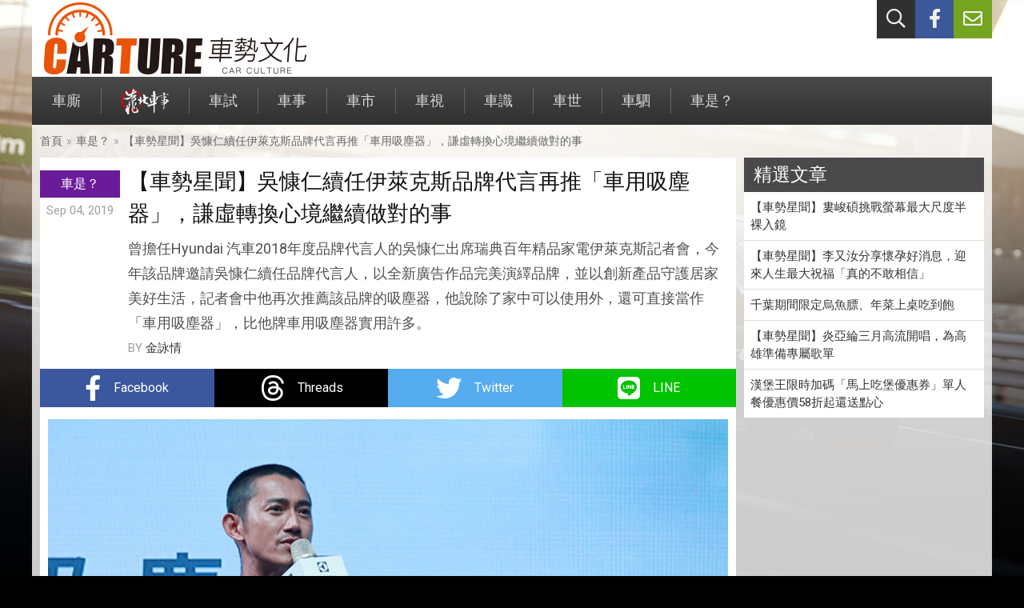

--- FILE ---
content_type: text/html; charset=UTF-8
request_url: https://www.carture.com.tw/others/article/7109-%E3%80%90%E8%BB%8A%E5%8B%A2%E6%98%9F%E8%81%9E%E3%80%91%E5%90%B3%E6%85%B7%E4%BB%81%E7%BA%8C%E4%BB%BB%E4%BC%8A%E8%90%8A%E5%85%8B%E6%96%AF%E5%93%81%E7%89%8C%E4%BB%A3%E8%A8%80%E5%86%8D%E6%8E%A8%E3%80%8C%E8%BB%8A%E7%94%A8%E5%90%B8%E5%A1%B5%E5%99%A8%E3%80%8D%EF%BC%8C%E8%AC%99%E8%99%9B%E8%BD%89%E6%8F%9B%E5%BF%83%E5%A2%83%E7%B9%BC%E7%BA%8C%E5%81%9A%E5%B0%8D%E7%9A%84%E4%BA%8B
body_size: 7525
content:
<!DOCTYPE html>
<html lang="zh-Hant">
<head>
    <meta charset="utf-8">
    <meta http-equiv="X-UA-Compatible" content="IE=edge">
    <meta name="viewport" content="width=device-width, initial-scale=1">
    <meta name="description" content="曾擔任Hyundai 汽車2018年度品牌代言人的吳慷仁出席瑞典百年精品家電伊萊克斯記者會，今年該品牌邀請吳慷仁續任品牌代言人，以全新廣告作品完美演繹品牌，並以創新產品守護居家美好生活，記者會中他再次推薦該品牌的吸塵器，他說除了家中可以使用外，還可直接當作「車用吸塵器」，比他牌車用吸塵器實用許多。">
    <meta property="og:type" content="article">
    <meta property="og:url" content="https://www.carture.com.tw/others/article/7109-%E3%80%90%E8%BB%8A%E5%8B%A2%E6%98%9F%E8%81%9E%E3%80%91%E5%90%B3%E6%85%B7%E4%BB%81%E7%BA%8C%E4%BB%BB%E4%BC%8A%E8%90%8A%E5%85%8B%E6%96%AF%E5%93%81%E7%89%8C%E4%BB%A3%E8%A8%80%E5%86%8D%E6%8E%A8%E3%80%8C%E8%BB%8A%E7%94%A8%E5%90%B8%E5%A1%B5%E5%99%A8%E3%80%8D%EF%BC%8C%E8%AC%99%E8%99%9B%E8%BD%89%E6%8F%9B%E5%BF%83%E5%A2%83%E7%B9%BC%E7%BA%8C%E5%81%9A%E5%B0%8D%E7%9A%84%E4%BA%8B">
    <meta property="og:title" content="【車勢星聞】吳慷仁續任伊萊克斯品牌代言再推「車用吸塵器」，謙虛轉換心境繼續做對的事 - CARTURE 車勢文化">
    <meta property="og:description" content="曾擔任Hyundai 汽車2018年度品牌代言人的吳慷仁出席瑞典百年精品家電伊萊克斯記者會，今年該品牌邀請吳慷仁續任品牌代言人，以全新廣告作品完美演繹品牌，並以創新產品守護居家美好生活，記者會中他再次推薦該品牌的吸塵器，他說除了家中可以使用外，還可直接當作「車用吸塵器」，比他牌車用吸塵器實用許多。">
    <meta property="og:image" content="https://s3-ap-northeast-1.amazonaws.com/tw.com.carture/images/1200/156753669403.jpg">
    <meta property="fb:app_id" content="802765406500002">
    <title>【車勢星聞】吳慷仁續任伊萊克斯品牌代言再推「車用吸塵器」，謙虛轉換心境繼續做對的事 - CARTURE 車勢文化</title>
    <link rel="shortcut icon" href="https://www.carture.com.tw/img/favicon.ico">
    <link rel="stylesheet" href="https://www.carture.com.tw/vendor/fontawesome/css/all.min.css?v0105">
    <link rel="stylesheet" href="https://www.carture.com.tw/videojs/video-js.min.css?v0105">
    <link rel="stylesheet" href="https://www.carture.com.tw/css/theme.min.css?v0105">
    <!-- Google tag (gtag.js) -->
<script async src="https://www.googletagmanager.com/gtag/js?id=G-RVSDPJB0VC"></script>
<script>
  window.dataLayer = window.dataLayer || [];
  function gtag(){dataLayer.push(arguments);}
  gtag('js', new Date());
  
  gtag('config', 'G-RVSDPJB0VC');
</script>        <script src="https://apis.google.com/js/platform.js"></script>
<script>(function(w,d,s,l,i){w[l]=w[l]||[];w[l].push({'gtm.start':
            new Date().getTime(),event:'gtm.js'});var f=d.getElementsByTagName(s)[0],
        j=d.createElement(s),dl=l!='dataLayer'?'&l='+l:'';j.async=true;j.src=
        'https://www.googletagmanager.com/gtm.js?id='+i+dl;f.parentNode.insertBefore(j,f);
    })(window,document,'script','dataLayer','GTM-KMMJC45M');</script>
<noscript><iframe src="https://www.googletagmanager.com/ns.html?id=GTM-KMMJC45M" height="0" width="0" style="display:none;visibility:hidden"></iframe></noscript>    </head>
<body>
<div id="fb-root"></div>
<script async defer crossorigin="anonymous" src="https://connect.facebook.net/zh_TW/sdk.js#xfbml=1&version=v24.0&appId=1594740354871568"></script><div class="header">
    <div class="container">
                <ul class="ul-header-nav">
            <li class="search">
                <a href="#" id="header-nav-search" title="站內搜尋"><i class="far fa-search"></i></a>
            </li>
            <li class="fb">
                <a href="https://www.facebook.com/Carture8/" title="facebook粉絲團" target="_blank"><i class="fab fa-facebook-f"></i></a>
            </li>
            <li class="ct">
                <a href="#" id="header-nav-contact" data-url="https://www.carture.com.tw/contact" title="聯絡我們"><i class="far fa-envelope"></i></a>
            </li>
        </ul>
        <div id="panel-search">
            <form method="post" action="https://www.carture.com.tw/search/keyword" id="form-search">
                <input type="text" name="keyword" placeholder="請輸入關鍵字">
                <button type="submit" class="btn-search" name="btn_search">搜尋</button>
            </form>
        </div>
        <a class="brand-carture" href="https://www.carture.com.tw/" title="CARTURE"></a>
    </div>
</div>
<div class="menu">
    <div class="container">
        <div class="menu-header">
            <button type="button" class="btn-mobile-menu">
                <span class="icon-bar"></span>
                <span class="icon-bar"></span>
                <span class="icon-bar"></span>
            </button>
        </div>
        <ul class="no-style ul-nav collapse">
        <li>
        <a href="https://www.carture.com.tw/topic">車廝<span class="bg-topic">專題／集評</span></a>
    </li>
        <li>
        <a href="https://www.carture.com.tw/wtf"><img src="https://www.carture.com.tw/img/menu-wtf.png" alt="靠北車事"><span class="bg-wtf">靠北車事</span></a>
    </li>
        <li>
        <a href="https://www.carture.com.tw/test">車試<span class="bg-test">新車試駕</span></a>
    </li>
        <li>
        <a href="https://www.carture.com.tw/opinion">車事<span class="bg-opinion">觀點</span></a>
    </li>
        <li>
        <a href="https://www.carture.com.tw/news">車市<span class="bg-news">新聞</span></a>
    </li>
        <li>
        <a href="https://www.carture.com.tw/photo">車視<span class="bg-photo">視覺玩美</span></a>
    </li>
        <li>
        <a href="https://www.carture.com.tw/knowledge">車識<span class="bg-knowledge">知識</span></a>
    </li>
        <li>
        <a href="https://www.carture.com.tw/csr">車世<span class="bg-csr">社會責任</span></a>
    </li>
        <li>
        <a href="https://www.carture.com.tw/editor">車駟<span class="bg-editor">編輯群</span></a>
    </li>
        <li>
        <a href="https://www.carture.com.tw/others">車是？<span class="bg-others">與車無關</span></a>
    </li>
    </ul>    </div>
</div>
<div class="main">
    <div class="container">
                                <div class="breadcrumb">
            <ul>
                <li><a href="https://www.carture.com.tw/">首頁</a><span class="gt">»</span></li>
                <li><a href="https://www.carture.com.tw/others">車是？</a><span class="gt">»</span></li>
                <li><a href="https://www.carture.com.tw/others/article/7109-%E3%80%90%E8%BB%8A%E5%8B%A2%E6%98%9F%E8%81%9E%E3%80%91%E5%90%B3%E6%85%B7%E4%BB%81%E7%BA%8C%E4%BB%BB%E4%BC%8A%E8%90%8A%E5%85%8B%E6%96%AF%E5%93%81%E7%89%8C%E4%BB%A3%E8%A8%80%E5%86%8D%E6%8E%A8%E3%80%8C%E8%BB%8A%E7%94%A8%E5%90%B8%E5%A1%B5%E5%99%A8%E3%80%8D%EF%BC%8C%E8%AC%99%E8%99%9B%E8%BD%89%E6%8F%9B%E5%BF%83%E5%A2%83%E7%B9%BC%E7%BA%8C%E5%81%9A%E5%B0%8D%E7%9A%84%E4%BA%8B">【車勢星聞】吳慷仁續任伊萊克斯品牌代言再推「車用吸塵器」，謙虛轉換心境繼續做對的事</a></li>
            </ul>
        </div>
        <div class="columns">
            <div class="col-main">
                <div class="article">
                    <div class="article-header">
                        <div class="meta">
                            <div class="cate bg-others">車是？</div>
                            <div class="date">Sep 04, 2019</div>
                        </div>
                        <div class="info">
                            <h2>【車勢星聞】吳慷仁續任伊萊克斯品牌代言再推「車用吸塵器」，謙虛轉換心境繼續做對的事</h2>
                            <div class="abstract">曾擔任Hyundai 汽車2018年度品牌代言人的吳慷仁出席瑞典百年精品家電伊萊克斯記者會，今年該品牌邀請吳慷仁續任品牌代言人，以全新廣告作品完美演繹品牌，並以創新產品守護居家美好生活，記者會中他再次推薦該品牌的吸塵器，他說除了家中可以使用外，還可直接當作「車用吸塵器」，比他牌車用吸塵器實用許多。</div>
                            <div class="author">BY <a href="https://www.carture.com.tw/author/">金詠情</a></div>
                        </div>
                    </div>
                    <div class="article-social">
                        <ul class="no-style ul-share">
                            <li class="share-facebook">
                                <a href="http://www.facebook.com/sharer.php?u=https://www.carture.com.tw/others/article/7109-%E3%80%90%E8%BB%8A%E5%8B%A2%E6%98%9F%E8%81%9E%E3%80%91%E5%90%B3%E6%85%B7%E4%BB%81%E7%BA%8C%E4%BB%BB%E4%BC%8A%E8%90%8A%E5%85%8B%E6%96%AF%E5%93%81%E7%89%8C%E4%BB%A3%E8%A8%80%E5%86%8D%E6%8E%A8%E3%80%8C%E8%BB%8A%E7%94%A8%E5%90%B8%E5%A1%B5%E5%99%A8%E3%80%8D%EF%BC%8C%E8%AC%99%E8%99%9B%E8%BD%89%E6%8F%9B%E5%BF%83%E5%A2%83%E7%B9%BC%E7%BA%8C%E5%81%9A%E5%B0%8D%E7%9A%84%E4%BA%8B" target="_blank">
                                    <i class="fab fa-facebook-f"></i>
                                    <span class="share-text">Facebook</span>
                                </a>
                            </li>
                            <li class="share-threads">
                                <a href="https://www.threads.net/intent/post?url=https://www.carture.com.tw/others/article/7109-%E3%80%90%E8%BB%8A%E5%8B%A2%E6%98%9F%E8%81%9E%E3%80%91%E5%90%B3%E6%85%B7%E4%BB%81%E7%BA%8C%E4%BB%BB%E4%BC%8A%E8%90%8A%E5%85%8B%E6%96%AF%E5%93%81%E7%89%8C%E4%BB%A3%E8%A8%80%E5%86%8D%E6%8E%A8%E3%80%8C%E8%BB%8A%E7%94%A8%E5%90%B8%E5%A1%B5%E5%99%A8%E3%80%8D%EF%BC%8C%E8%AC%99%E8%99%9B%E8%BD%89%E6%8F%9B%E5%BF%83%E5%A2%83%E7%B9%BC%E7%BA%8C%E5%81%9A%E5%B0%8D%E7%9A%84%E4%BA%8B" target="_blank">
                                    <span class="sp sp-threads"></span>
                                    <span class="share-text">Threads</span>
                                </a>
                            </li>
                            <li class="share-twitter">
                                <a href="http://twitter.com/share?url=https://www.carture.com.tw/others/article/7109-%E3%80%90%E8%BB%8A%E5%8B%A2%E6%98%9F%E8%81%9E%E3%80%91%E5%90%B3%E6%85%B7%E4%BB%81%E7%BA%8C%E4%BB%BB%E4%BC%8A%E8%90%8A%E5%85%8B%E6%96%AF%E5%93%81%E7%89%8C%E4%BB%A3%E8%A8%80%E5%86%8D%E6%8E%A8%E3%80%8C%E8%BB%8A%E7%94%A8%E5%90%B8%E5%A1%B5%E5%99%A8%E3%80%8D%EF%BC%8C%E8%AC%99%E8%99%9B%E8%BD%89%E6%8F%9B%E5%BF%83%E5%A2%83%E7%B9%BC%E7%BA%8C%E5%81%9A%E5%B0%8D%E7%9A%84%E4%BA%8B" target="_blank">
                                    <i class="fab fa-twitter"></i>
                                    <span class="share-text">Twitter</span>
                                </a>
                            </li>
                            <li class="share-line">
                                <a href="http://line.me/R/msg/text/?%E3%80%90%E8%BB%8A%E5%8B%A2%E6%98%9F%E8%81%9E%E3%80%91%E5%90%B3%E6%85%B7%E4%BB%81%E7%BA%8C%E4%BB%BB%E4%BC%8A%E8%90%8A%E5%85%8B%E6%96%AF%E5%93%81%E7%89%8C%E4%BB%A3%E8%A8%80%E5%86%8D%E6%8E%A8%E3%80%8C%E8%BB%8A%E7%94%A8%E5%90%B8%E5%A1%B5%E5%99%A8%E3%80%8D%EF%BC%8C%E8%AC%99%E8%99%9B%E8%BD%89%E6%8F%9B%E5%BF%83%E5%A2%83%E7%B9%BC%E7%BA%8C%E5%81%9A%E5%B0%8D%E7%9A%84%E4%BA%8B%0D%0Ahttps://www.carture.com.tw/others/article/7109-%E3%80%90%E8%BB%8A%E5%8B%A2%E6%98%9F%E8%81%9E%E3%80%91%E5%90%B3%E6%85%B7%E4%BB%81%E7%BA%8C%E4%BB%BB%E4%BC%8A%E8%90%8A%E5%85%8B%E6%96%AF%E5%93%81%E7%89%8C%E4%BB%A3%E8%A8%80%E5%86%8D%E6%8E%A8%E3%80%8C%E8%BB%8A%E7%94%A8%E5%90%B8%E5%A1%B5%E5%99%A8%E3%80%8D%EF%BC%8C%E8%AC%99%E8%99%9B%E8%BD%89%E6%8F%9B%E5%BF%83%E5%A2%83%E7%B9%BC%E7%BA%8C%E5%81%9A%E5%B0%8D%E7%9A%84%E4%BA%8B" target="_blank">
                                    <i class="fab fa-line"></i>
                                    <span class="share-text">LINE</span>
                                </a>
                            </li>
                        </ul>
                    </div>
                    <div class="article-content">
                                                                        <div class="image">
                                                        <img src="https://s3-ap-northeast-1.amazonaws.com/tw.com.carture/images/1200/156753669403.jpg" alt="吳慷仁續任伊萊克斯品牌代言再推「車用吸塵器」">
                                                                                    <div class="caption">吳慷仁續任伊萊克斯品牌代言再推「車用吸塵器」</div>
                                                    </div>
                                                                                                                                                <div class="image">
                                                        <img src="https://s3-ap-northeast-1.amazonaws.com/tw.com.carture/images/1200/156753669413.jpg" alt="吳慷仁續任伊萊克斯品牌代言人">
                                                                                    <div class="caption">吳慷仁續任伊萊克斯品牌代言人</div>
                                                    </div>
                                                                                                                                                <p><a href="https://www.carture.com.tw/tag/%E5%90%B3%E6%85%B7%E4%BB%81">吳慷仁</a>入圍2019年<a href="https://www.carture.com.tw/tag/%E9%87%91%E9%90%98%E7%8D%8E">金鐘獎</a>後首度公開露面，對於入圍他謙虛的表示，與惡劇中的每一角色每一條分線都是主角，以戲份的多寡有了主副之分，而他只是個演員，有幕後美術、燈光、編劇等工作人員大家一塊的努力，才有辦法將一部戲劇呈現到最好帶給觀眾。<a href="https://www.carture.com.tw/tag/%E5%90%B3%E6%85%B7%E4%BB%81">吳慷仁</a>最近為了新戲角色瘦身又曬得全身黑金，他笑說進會場時跟認識的攝影大哥打招呼，對方竟完全認不出他來！</p>                                                                                                                                                <div class="image">
                                                        <img src="https://s3-ap-northeast-1.amazonaws.com/tw.com.carture/images/1200/156753669533.jpg" alt="對於入圍他謙虛的表示，與惡劇中的每一角色每一條分線都是主角。">
                                                                                    <div class="caption">對於入圍他謙虛的表示，與惡劇中的每一角色每一條分線都是主角。</div>
                                                    </div>
                                                                                                                                                <p><a href="https://www.carture.com.tw/tag/%E5%90%B3%E6%85%B7%E4%BB%81">吳慷仁</a>曾在<a href="https://www.carture.com.tw/tag/%E9%87%91%E9%90%9852">金鐘52</a>頒獎典禮中大聲疾呼「<a href="https://www.carture.com.tw/tag/%E8%B6%85%E6%99%82%E4%B8%8D%E4%BB%A3%E8%A1%A8%E5%8A%AA%E5%8A%9B">超時不代表努力</a>」，讓演藝圈工作超時的問題受到正視，<a href="https://www.carture.com.tw/tag/%E5%90%B3%E6%85%B7%E4%BB%81">吳慷仁</a>表示，在所有人的努力下工作環境確實有逐漸改善，他說這兩年其實心境上不太一樣，以前的他會帶著「為什麼不這樣做？這不是對的事嗎？」的心情，而現在覺得，與其去批評不如身在其中帶著笑容，並且相信演藝圈的工作環境在朝好的方向走，未來一定會更好，<a href="https://www.carture.com.tw/tag/%E5%90%B3%E6%85%B7%E4%BB%81">吳慷仁</a>也提到<a href="https://www.carture.com.tw/tag/%E7%9E%BF%E5%8F%8B%E5%AF%A7">瞿友寧</a>導演在電視<a href="https://www.carture.com.tw/tag/%E9%87%91%E9%90%98%E7%8D%8E">金鐘獎</a>入圍名單公布記者會受訪時說過「身為評審，我們會挑選往對的方向走的作品」，雖然是非常簡短的幾句話，卻清楚的說出自己這兩年的心境令他非常感動，<a href="https://www.carture.com.tw/tag/%E5%90%B3%E6%85%B7%E4%BB%81">吳慷仁</a>說「我們只是個演員，我們只能身在其中幫助這部作品被大家看到，以演員的身分受訪再透過媒體的力量推廣出去」，<a href="https://www.carture.com.tw/tag/%E5%90%B3%E6%85%B7%E4%BB%81">吳慷仁</a>還說，以前的他太有個性，會覺得這是理所當然，可是現在他認為，同樣在做對的事情，不過心境上用不同的方式去推廣，工作環境的確會漸漸改善。</p>                                                                                                                                                <div class="image">
                                                        <img src="https://s3-ap-northeast-1.amazonaws.com/tw.com.carture/images/1200/156753669552.jpg" alt="在金鐘52頒獎典禮中大聲疾呼「超時不代表努力」，讓演藝圈工作超時的問題受到正視。">
                                                                                    <div class="caption">在金鐘52頒獎典禮中大聲疾呼「超時不代表努力」，讓演藝圈工作超時的問題受到正視。</div>
                                                    </div>
                                                                                                                                                <div class="image">
                                                        <img src="https://s3-ap-northeast-1.amazonaws.com/tw.com.carture/images/1200/156753669666.jpg" alt="(左起)伊萊克斯台灣、香港區總經理余倩梅、台灣伊萊克斯年度代言人吳慷仁、伊萊克斯全球美好居家生活暨消費者體驗方案資深副總裁Adam Treschow及伊萊克斯亞太、中東及非洲區地板清潔品類總監Chetan Kelkar/伊萊克斯提供">
                                                                                    <div class="caption">(左起)伊萊克斯台灣、香港區總經理余倩梅、台灣伊萊克斯年度代言人吳慷仁、伊萊克斯全球美好居家生活暨消費者體驗方案資深副總裁Adam Treschow及伊萊克斯亞太、中東及非洲區地板清潔品類總監Chetan Kelkar/伊萊克斯提供</div>
                                                    </div>
                                                                                                                                            </div>
                    <div class="article-tags">
                                                <a href="https://www.carture.com.tw/tag/%E7%91%9E%E5%85%B8">瑞典</a>
                                                <a href="https://www.carture.com.tw/tag/%E5%90%B8%E5%A1%B5%E5%99%A8">吸塵器</a>
                                                <a href="https://www.carture.com.tw/tag/%E5%90%B3%E6%85%B7%E4%BB%81">吳慷仁</a>
                                                <a href="https://www.carture.com.tw/tag/%E9%87%91%E9%90%98%E7%8D%8E">金鐘獎</a>
                                                <a href="https://www.carture.com.tw/tag/%E4%BC%8A%E8%90%8A%E5%85%8B%E6%96%AF">伊萊克斯</a>
                                                <a href="https://www.carture.com.tw/tag/%E8%BB%8A%E5%8B%A2%E6%98%9F%E8%81%9E">車勢星聞</a>
                                                <a href="https://www.carture.com.tw/tag/%E4%BB%A3%E8%A8%80%E4%BA%BA">代言人</a>
                                                <a href="https://www.carture.com.tw/tag/%E7%99%BE%E5%B9%B4%E7%B2%BE%E5%93%81%E5%AE%B6%E9%9B%BB">百年精品家電</a>
                                                <a href="https://www.carture.com.tw/tag/%E7%9E%BF%E5%8F%8B%E5%AF%A7">瞿友寧</a>
                                                <a href="https://www.carture.com.tw/tag/%E8%B6%85%E6%99%82%E4%B8%8D%E4%BB%A3%E8%A1%A8%E5%8A%AA%E5%8A%9B">超時不代表努力</a>
                                                <a href="https://www.carture.com.tw/tag/%E9%87%91%E5%8F%A5">金句</a>
                                                <a href="https://www.carture.com.tw/tag/%E9%87%91%E9%90%9852">金鐘52</a>
                                                <a href="https://www.carture.com.tw/tag/%E8%88%87%E6%83%A1">與惡</a>
                                            </div>
                                        <div class="article-social">
                        <ul class="no-style ul-share">
                            <li class="share-facebook">
                                <a href="http://www.facebook.com/sharer.php?u=https://www.carture.com.tw/others/article/7109-%E3%80%90%E8%BB%8A%E5%8B%A2%E6%98%9F%E8%81%9E%E3%80%91%E5%90%B3%E6%85%B7%E4%BB%81%E7%BA%8C%E4%BB%BB%E4%BC%8A%E8%90%8A%E5%85%8B%E6%96%AF%E5%93%81%E7%89%8C%E4%BB%A3%E8%A8%80%E5%86%8D%E6%8E%A8%E3%80%8C%E8%BB%8A%E7%94%A8%E5%90%B8%E5%A1%B5%E5%99%A8%E3%80%8D%EF%BC%8C%E8%AC%99%E8%99%9B%E8%BD%89%E6%8F%9B%E5%BF%83%E5%A2%83%E7%B9%BC%E7%BA%8C%E5%81%9A%E5%B0%8D%E7%9A%84%E4%BA%8B" target="_blank">
                                    <i class="fab fa-facebook-f"></i>
                                    <span class="share-text">Facebook</span>
                                </a>
                            </li>
                            <li class="share-threads">
                                <a href="https://www.threads.net/intent/post?url=https://www.carture.com.tw/others/article/7109-%E3%80%90%E8%BB%8A%E5%8B%A2%E6%98%9F%E8%81%9E%E3%80%91%E5%90%B3%E6%85%B7%E4%BB%81%E7%BA%8C%E4%BB%BB%E4%BC%8A%E8%90%8A%E5%85%8B%E6%96%AF%E5%93%81%E7%89%8C%E4%BB%A3%E8%A8%80%E5%86%8D%E6%8E%A8%E3%80%8C%E8%BB%8A%E7%94%A8%E5%90%B8%E5%A1%B5%E5%99%A8%E3%80%8D%EF%BC%8C%E8%AC%99%E8%99%9B%E8%BD%89%E6%8F%9B%E5%BF%83%E5%A2%83%E7%B9%BC%E7%BA%8C%E5%81%9A%E5%B0%8D%E7%9A%84%E4%BA%8B" target="_blank">
                                    <span class="sp sp-threads"></span>
                                    <span class="share-text">Threads</span>
                                </a>
                            </li>
                            <li class="share-twitter">
                                <a href="http://twitter.com/share?url=https://www.carture.com.tw/others/article/7109-%E3%80%90%E8%BB%8A%E5%8B%A2%E6%98%9F%E8%81%9E%E3%80%91%E5%90%B3%E6%85%B7%E4%BB%81%E7%BA%8C%E4%BB%BB%E4%BC%8A%E8%90%8A%E5%85%8B%E6%96%AF%E5%93%81%E7%89%8C%E4%BB%A3%E8%A8%80%E5%86%8D%E6%8E%A8%E3%80%8C%E8%BB%8A%E7%94%A8%E5%90%B8%E5%A1%B5%E5%99%A8%E3%80%8D%EF%BC%8C%E8%AC%99%E8%99%9B%E8%BD%89%E6%8F%9B%E5%BF%83%E5%A2%83%E7%B9%BC%E7%BA%8C%E5%81%9A%E5%B0%8D%E7%9A%84%E4%BA%8B" target="_blank">
                                    <i class="fab fa-twitter"></i>
                                    <span class="share-text">Twitter</span>
                                </a>
                            </li>
                            <li class="share-line">
                                <a href="http://line.me/R/msg/text/?%E3%80%90%E8%BB%8A%E5%8B%A2%E6%98%9F%E8%81%9E%E3%80%91%E5%90%B3%E6%85%B7%E4%BB%81%E7%BA%8C%E4%BB%BB%E4%BC%8A%E8%90%8A%E5%85%8B%E6%96%AF%E5%93%81%E7%89%8C%E4%BB%A3%E8%A8%80%E5%86%8D%E6%8E%A8%E3%80%8C%E8%BB%8A%E7%94%A8%E5%90%B8%E5%A1%B5%E5%99%A8%E3%80%8D%EF%BC%8C%E8%AC%99%E8%99%9B%E8%BD%89%E6%8F%9B%E5%BF%83%E5%A2%83%E7%B9%BC%E7%BA%8C%E5%81%9A%E5%B0%8D%E7%9A%84%E4%BA%8B%0D%0Ahttps://www.carture.com.tw/others/article/7109-%E3%80%90%E8%BB%8A%E5%8B%A2%E6%98%9F%E8%81%9E%E3%80%91%E5%90%B3%E6%85%B7%E4%BB%81%E7%BA%8C%E4%BB%BB%E4%BC%8A%E8%90%8A%E5%85%8B%E6%96%AF%E5%93%81%E7%89%8C%E4%BB%A3%E8%A8%80%E5%86%8D%E6%8E%A8%E3%80%8C%E8%BB%8A%E7%94%A8%E5%90%B8%E5%A1%B5%E5%99%A8%E3%80%8D%EF%BC%8C%E8%AC%99%E8%99%9B%E8%BD%89%E6%8F%9B%E5%BF%83%E5%A2%83%E7%B9%BC%E7%BA%8C%E5%81%9A%E5%B0%8D%E7%9A%84%E4%BA%8B" target="_blank">
                                    <i class="fab fa-line"></i>
                                    <span class="share-text">LINE</span>
                                </a>
                            </li>
                        </ul>
                    </div>
                    <div class="article-comments">
                        <div class="fb-comments" data-href="https://www.carture.com.tw/others/article/7109-%E3%80%90%E8%BB%8A%E5%8B%A2%E6%98%9F%E8%81%9E%E3%80%91%E5%90%B3%E6%85%B7%E4%BB%81%E7%BA%8C%E4%BB%BB%E4%BC%8A%E8%90%8A%E5%85%8B%E6%96%AF%E5%93%81%E7%89%8C%E4%BB%A3%E8%A8%80%E5%86%8D%E6%8E%A8%E3%80%8C%E8%BB%8A%E7%94%A8%E5%90%B8%E5%A1%B5%E5%99%A8%E3%80%8D%EF%BC%8C%E8%AC%99%E8%99%9B%E8%BD%89%E6%8F%9B%E5%BF%83%E5%A2%83%E7%B9%BC%E7%BA%8C%E5%81%9A%E5%B0%8D%E7%9A%84%E4%BA%8B" data-width="100%" data-numposts="5"></div>
                    </div>
                </div>
                                <div class="box box-related">
                    <div class="box-header">
                        <h3>相關文章</h3>
                    </div>
                    <div class="box-content">
                        <ul class="no-style ul-post-list ul-post-list-media">
                                                        <li>
                                <div class="media">
                                    <img src="https://s3-ap-northeast-1.amazonaws.com/tw.com.carture/images/320/157418111601.jpg">
                                </div>
                                <div class="content">
                                    <a href="https://www.carture.com.tw/others/article/8116-%E4%BC%8A%E8%90%8A%E5%85%8B%E6%96%AF%E6%8E%A8%E5%87%BAPure%20i9.2%E6%96%B0%E4%B8%80%E4%BB%A3%E5%9E%8B%E5%8B%95%E6%A9%9F%E5%99%A8%E4%BA%BA%EF%BC%8CAI%E4%BA%92%E5%8B%95%E3%80%81%E6%B8%85%E6%BD%94%E6%95%88%E7%8E%87%E5%86%8D%E9%80%B2%E5%8C%96">伊萊克斯推出Pure i9.2新一代型動機器人，AI互動、清潔效率再進化</a>
                                </div>
                            </li>
                                                        <li>
                                <div class="media">
                                    <img src="https://s3-ap-northeast-1.amazonaws.com/tw.com.carture/images/320/155714793607.jpg">
                                </div>
                                <div class="content">
                                    <a href="https://www.carture.com.tw/others/article/6065-%E3%80%90%E8%BB%8A%E5%8B%A2%E6%98%9F%E8%81%9E%E3%80%91%E5%90%B3%E6%85%B7%E4%BB%81%E5%8C%96%E8%BA%AB%E5%9E%8B%E7%94%B7%E7%AE%A1%E5%AE%B6%E5%B1%95%E5%AE%8C%E7%BE%8E%E3%80%8C%E5%90%B8%E3%80%8D%E5%BC%95%E5%8A%9B%EF%BC%8C%E7%8F%BE%E8%BA%AB%E4%BC%8A%E8%90%8A%E5%85%8B%E6%96%AF%E6%AF%8D%E8%A6%AA%E7%AF%80%E7%89%B9%E4%BC%81%E6%B4%BB%E5%8B%95">【車勢星聞】吳慷仁化身型男管家展完美「吸」引力，現身伊萊克斯母親節特企活動</a>
                                </div>
                            </li>
                                                        <li>
                                <div class="media">
                                    <img src="https://s3-ap-northeast-1.amazonaws.com/tw.com.carture/images/320/165702997007.jpg">
                                </div>
                                <div class="content">
                                    <a href="https://www.carture.com.tw/others/article/20272-%E4%BC%8A%E8%90%8A%E5%85%8B%E6%96%AF900%E6%BF%95%E6%8B%96%E5%90%B8%E5%A1%B5%E5%99%A8%E6%B7%A8%E6%B1%A1%E5%88%86%E6%B5%81%E4%B8%80%E6%A9%9F%E5%88%B0%E5%BA%95%E5%85%8D%E6%89%8B%E6%B4%97%EF%BC%8C%E8%B6%85%E6%97%A9%E9%B3%A5%E4%B8%8B%E6%AE%BA7.1%E6%8A%98">伊萊克斯900濕拖吸塵器淨污分流一機到底免手洗，超早鳥下殺7.1折</a>
                                </div>
                            </li>
                                                        <li>
                                <div class="media">
                                    <img src="https://s3-ap-northeast-1.amazonaws.com/tw.com.carture/images/320/156828470909.jpg">
                                </div>
                                <div class="content">
                                    <a href="https://www.carture.com.tw/photo/article/7218-%E9%87%91%E9%90%98%E8%A6%96%E5%B8%9D%E5%90%B3%E6%85%B7%E4%BB%81%E8%A6%AA%E9%8C%84%E5%BD%B1%E7%89%87%E7%A5%9D%E7%A6%8F%E8%BB%8A%E5%8B%A2%E6%96%87%E5%8C%96%E7%9A%84%E6%9C%8B%E5%8F%8B%E4%B8%AD%E7%A7%8B%E7%AF%80%E5%BF%AB%E6%A8%82%EF%BC%81">金鐘視帝吳慷仁親錄影片祝福車勢文化的朋友中秋節快樂！</a>
                                </div>
                            </li>
                                                        <li>
                                <div class="media">
                                    <img src="https://s3-ap-northeast-1.amazonaws.com/tw.com.carture/images/320/156543682902.jpg">
                                </div>
                                <div class="content">
                                    <a href="https://www.carture.com.tw/others/article/6852-%E3%80%90%E8%BB%8A%E5%8B%A2%E6%98%9F%E8%81%9E%E3%80%91%E3%80%8A%E4%BF%97%E5%A5%B3%E3%80%8B%E8%AC%9D%E7%9B%88%E8%90%B1%E5%90%BB%E4%B8%8A%E4%BB%96%3F%E6%BA%AB%E6%98%87%E8%B1%AA%E9%86%8B%E5%8B%81%E5%A4%A7%E7%99%BC%E5%A4%A7%E9%AC%A7%E5%A5%B3%E5%8F%8B%E8%BE%A6%E5%85%AC%E5%AE%A4">【車勢星聞】《俗女》謝盈萱吻上他?溫昇豪醋勁大發大鬧女友辦公室</a>
                                </div>
                            </li>
                                                    </ul>
                    </div>
                </div>
                            </div>
            <div class="col-aside">
                                                                                                <div class="box box-choice">
                    <div class="box-header">
                        <h3>精選文章</h3>
                    </div>
                    <div class="box-content">
                        <ul class="no-style ul-post-list">
                                                        <li><a href="https://www.carture.com.tw/others/article/39366-%E3%80%90%E8%BB%8A%E5%8B%A2%E6%98%9F%E8%81%9E%E3%80%91%E5%A9%81%E5%B3%BB%E7%A2%A9%E6%8C%91%E6%88%B0%E8%9E%A2%E5%B9%95%E6%9C%80%E5%A4%A7%E5%B0%BA%E5%BA%A6%E5%8D%8A%E8%A3%B8%E5%85%A5%E9%8F%A1">【車勢星聞】婁峻碩挑戰螢幕最大尺度半裸入鏡</a></li>
                                                        <li><a href="https://www.carture.com.tw/others/article/39364-%E3%80%90%E8%BB%8A%E5%8B%A2%E6%98%9F%E8%81%9E%E3%80%91%E6%9D%8E%E5%8F%88%E6%B1%9D%E5%88%86%E4%BA%AB%E6%87%B7%E5%AD%95%E5%A5%BD%E6%B6%88%E6%81%AF%EF%BC%8C%E8%BF%8E%E4%BE%86%E4%BA%BA%E7%94%9F%E6%9C%80%E5%A4%A7%E7%A5%9D%E7%A6%8F%E3%80%8C%E7%9C%9F%E7%9A%84%E4%B8%8D%E6%95%A2%E7%9B%B8%E4%BF%A1%E3%80%8D">【車勢星聞】李又汝分享懷孕好消息，迎來人生最大祝福「真的不敢相信」</a></li>
                                                        <li><a href="https://www.carture.com.tw/others/article/39351-%E5%8D%83%E8%91%89%E6%9C%9F%E9%96%93%E9%99%90%E5%AE%9A%E7%83%8F%E9%AD%9A%E8%86%98%E3%80%81%E5%B9%B4%E8%8F%9C%E4%B8%8A%E6%A1%8C%E5%90%83%E5%88%B0%E9%A3%BD">千葉期間限定烏魚膘、年菜上桌吃到飽</a></li>
                                                        <li><a href="https://www.carture.com.tw/others/article/39350-%E3%80%90%E8%BB%8A%E5%8B%A2%E6%98%9F%E8%81%9E%E3%80%91%E7%82%8E%E4%BA%9E%E7%B6%B8%E4%B8%89%E6%9C%88%E9%AB%98%E6%B5%81%E9%96%8B%E5%94%B1%EF%BC%8C%E7%82%BA%E9%AB%98%E9%9B%84%E6%BA%96%E5%82%99%E5%B0%88%E5%B1%AC%E6%AD%8C%E5%96%AE">【車勢星聞】炎亞綸三月高流開唱，為高雄準備專屬歌單</a></li>
                                                        <li><a href="https://www.carture.com.tw/others/article/39349-%E6%BC%A2%E5%A0%A1%E7%8E%8B%E9%99%90%E6%99%82%E5%8A%A0%E7%A2%BC%E3%80%8C%E9%A6%AC%E4%B8%8A%E5%90%83%E5%A0%A1%E5%84%AA%E6%83%A0%E5%88%B8%E3%80%8D%E5%96%AE%E4%BA%BA%E9%A4%90%E5%84%AA%E6%83%A0%E5%83%B958%E6%8A%98%E8%B5%B7%E9%82%84%E9%80%81%E9%BB%9E%E5%BF%83">漢堡王限時加碼「馬上吃堡優惠券」單人餐優惠價58折起還送點心</a></li>
                                                    </ul>
                    </div>
                </div>
                <div class="box">
                </div>
            </div>
        </div>
            </div>
</div>
<div class="footer">
    <div class="container">
        <div class="copyright">
            © 2025 CARTURE 車勢文化. All rights reserved.
        </div>
    </div>
</div>
<script src="https://cdnjs.cloudflare.com/ajax/libs/jquery/3.7.1/jquery.min.js" integrity="sha512-v2CJ7UaYy4JwqLDIrZUI/4hqeoQieOmAZNXBeQyjo21dadnwR+8ZaIJVT8EE2iyI61OV8e6M8PP2/4hpQINQ/g==" crossorigin="anonymous" referrerpolicy="no-referrer"></script>
<script src="https://www.carture.com.tw/js/vendor/slick.min.js?v0105"></script>
<script src="https://www.carture.com.tw/videojs/video.min.js?v0105"></script>
<script src="https://www.carture.com.tw/js/common.min.js?v0105"></script>
</body>
</html>

--- FILE ---
content_type: text/css
request_url: https://www.carture.com.tw/css/theme.min.css?v0105
body_size: 24502
content:
@import"https://fonts.googleapis.com/css?family=Roboto";html{font-family:sans-serif;-ms-text-size-adjust:100%;-webkit-text-size-adjust:100%}*{box-sizing:border-box}*:before,*:after{box-sizing:border-box}body{margin:0;font-family:"Roboto","Helvetica Neue",Helvetica,Arial,"微軟正黑體",sans-serif;font-size:16px;font-weight:400;line-height:1.5;color:#505050;background:#000 url("../img/main-bg.jpg") 50% 0 no-repeat}article,aside,details,figcaption,figure,footer,header,hgroup,main,menu,nav,section,summary{display:block}audio,canvas,progress,video{display:inline-block;vertical-align:baseline}audio:not([controls]){display:none;height:0}[hidden],template{display:none}a{text-decoration:none;background-color:rgba(0,0,0,0)}a:active,a:hover{outline:0}abbr[title]{border-bottom:1px dotted}b,strong{font-weight:bold}dfn{font-style:italic}mark{background:#ff0;color:#000}small{font-size:80%}sub,sup{font-size:75%;line-height:0;position:relative;vertical-align:baseline}sup{top:-0.5em}sub{bottom:-0.25em}img{border:0;vertical-align:middle}svg:not(:root){overflow:hidden}figure{margin:1em 40px}hr{box-sizing:content-box;height:0}pre{overflow:auto}code,kbd,pre,samp{font-family:monospace,monospace;font-size:1rem}button,input,optgroup,select,textarea{margin:0;color:inherit;font:inherit}button{overflow:visible}button,select{text-transform:none}button[disabled],html input[disabled]{cursor:default}button::-moz-focus-inner,input::-moz-focus-inner{border:0;padding:0}input{line-height:normal}input[type=checkbox],input[type=radio]{box-sizing:border-box;padding:0}input[type=number]::-webkit-inner-spin-button,input[type=number]::-webkit-outer-spin-button{height:auto}input[type=search]::-webkit-search-cancel-button,input[type=search]::-webkit-search-decoration{-webkit-appearance:none}fieldset{border:1px solid silver;margin:0 2px;padding:.35em .625em .75em}legend{padding:0;border:0}textarea{overflow:auto}optgroup{font-weight:bold}table{border-collapse:collapse;border-spacing:0}td,th{padding:0}h1,h2,h3,h4,h5,h6{margin:0;padding:0;font-weight:400}.container{position:relative;width:100%;margin:0 auto}@media(min-width: 768px){.container{max-width:720px}}@media(min-width: 992px){.container{max-width:960px}}@media(min-width: 1200px){.container{max-width:1200px}}.no-style{margin:0;padding:0;list-style:none}.clearfix:before,.clearfix:after,.ul-header-nav:before,.ul-header-nav:after,.post-list:before,.post-list:after,.breadcrumb>ul:before,.breadcrumb>ul:after,.article-header:before,.article-header:after,.article-tags:before,.article-tags:after{display:table;content:" "}.clearfix:after,.ul-header-nav:after,.post-list:after,.breadcrumb>ul:after,.article-header:after,.article-tags:after{clear:both}.hidden-sm,.hidden-md,.hidden-lg{display:block !important}.visible-sm,.visible-md,.visible-lg{display:none !important}@media(min-width: 768px){.hidden-sm{display:none !important}.visible-sm{display:block !important}}@media(min-width: 992px){.hidden-md{display:none !important}.visible-md{display:block !important}}@media(min-width: 1200px){.hidden-lg{display:none !important}.visible-lg{display:block !important}}.overlay{display:flex;justify-content:center;align-items:center;position:fixed;top:0;bottom:0;left:0;width:100%;height:100%;background-color:rgba(0,0,0,.5);z-index:1000}.close{display:inline-flex;justify-content:center;align-items:center;width:2rem;height:2rem;padding:0;font-size:1.5rem;line-height:1;color:#fff;background-color:rgba(0,0,0,.5);border:0;border-radius:50%;outline:none}.dialog{position:relative;max-width:100%}.dialog .close{position:absolute;top:.3125rem;right:.3125rem;z-index:1050}.popup-ads{position:relative}.popup-ads>a{position:absolute;top:0;bottom:0;left:0;z-index:1030;width:100%;height:100%}.popup-ads>img,.popup-ads>iframe{position:absolute;top:0;bottom:0;left:0;z-index:1020;width:100%;height:100%;border:0}.social-media-container{width:336px;max-width:100%;height:200px;background-color:#fff}.social-media{display:flex;flex-wrap:wrap;justify-content:center;align-items:center;padding:.625rem}.social-media .title{width:100%;margin-bottom:.3125rem;flex-basis:100%;font-size:.75rem;text-align:center;color:#999}.sp{display:inline-block;background:rgba(0,0,0,0) url("../img/sprite.png") 0 0 no-repeat;vertical-align:middle}.sp-threads{width:2rem;height:2rem;background-position:0 0}.bg-default{background-color:#303030}.bg-editor{background-color:#00b21b}.bg-topic{background-color:#076a8d}.bg-wtf{background-color:#101010}.bg-test{background-color:#e0d416}.bg-opinion{background-color:#938c1d}.bg-news{background-color:#da0033}.bg-photo{background-color:#223fad}.bg-knowledge{background-color:#eeb20b}.bg-csr{background-color:#c9a690}.bg-others{background-color:#6a1b9a}.bg-robin{background-color:#c91633}.pagination-box{margin-bottom:.9375rem;text-align:center}.pagination{margin:0;padding:0;list-style:none}.pagination li{display:inline-block;margin:0 8px 0 0}.pagination li a{display:block;width:36px;line-height:36px;text-align:center;color:#fff;background-color:#999}.pagination li.active a{background-color:#e85522}.pagination li:hover a{background-color:#fbc10c}.header>.container{display:flex;flex-direction:column;background-color:#fff}.brand-carture{display:block;height:72px;background:#fff url("../img/brand-carture-mobile.png") 50% 50% no-repeat}.brand-robin{display:none}.top-video{display:none}.ul-header-nav{display:flex;margin:0;padding:0;width:100%;list-style:none;background-color:#303030}.ul-header-nav li{width:33.3333%}.ul-header-nav li a{display:block;text-align:center;line-height:2;color:#f0f0f0}.ul-header-nav li a:hover{color:#fff}.ul-header-nav li.fb a{background-color:#3b5998}.ul-header-nav li.ct a{background-color:#74a420}@media(min-width: 992px){.top-video{display:block;float:left;width:auto;height:96px;margin-left:20px}}@media(min-width: 768px){.header>.container{flex-direction:row;flex-wrap:wrap}.brand-carture{width:360px;height:96px;background-image:url("../img/brand-carture.png")}.brand-robin{display:block;width:160px;height:96px;background:rgba(0,0,0,0) url("../img/brand-robin.png?v1207") 0 90% no-repeat}.ul-header-nav{align-self:flex-start;width:auto;margin-left:auto;order:1}.ul-header-nav li{width:3rem;height:3rem}.ul-header-nav li a{font-size:1.5rem;height:3rem}}#panel-search{display:none;position:absolute;left:0;top:2rem;z-index:100;width:100%;padding:.5rem;background-color:#303030}#panel-search>form{display:flex}#panel-search>form>input{flex:1 1 auto;padding:.5rem;line-height:1;color:#333;background-color:#fff;border:0;outline:0}#panel-search>form>button{padding:0 1rem;font-size:.875rem;line-height:2rem;text-align:center;color:#f0f0f0;background-color:#e85522;border:0;outline:0}#panel-search .btn-search:hover{color:#fff}.form-group{position:relative;margin-bottom:.5rem}.form-control{width:100%;padding:.5rem;font-size:.875rem;line-height:1;color:#111;border:1px solid rgba(0,0,0,0);border-radius:0;box-shadow:none;transition:border-color .3s ease-in-out}.btn{display:inline-block;padding:.75em 1.5em;line-height:1;text-align:center;white-space:nowrap;vertical-align:middle;background-color:rgba(0,0,0,0);border:0;border-radius:0;color:#fff;outline:none;cursor:pointer;transition:background-color .3s ease-in-out}.alert{margin-bottom:.5rem;padding:.625rem;background-color:hsla(0,0%,100%,.8)}.alert p{margin:0 0 1em 0}.alert-success{color:#3c0}.alert-danger{color:#f30}#panel-contact{position:absolute;left:0;top:32px;z-index:100;width:100%;padding:.5rem;background-color:#74a420}#panel-contact .form-group:last-child{margin:0;text-align:center}#panel-contact .form-group>i{position:absolute;left:12px;top:.625rem;z-index:120;color:#999}#panel-contact .form-control{padding-left:42px;border-color:#628a1b}#panel-contact .form-control:hover,#panel-contact .form-control:focus{border-color:#476414}#panel-contact .btn-send{background-color:#628a1b}#panel-contact .btn-send:hover{background-color:#476414}@media(min-width: 768px){#panel-search,#panel-contact{top:42px}}.collapse{display:none}.ul-nav{width:100%;background-color:#303030}.ul-nav>li{border-bottom:1px solid #3e3e3e;overflow:hidden}.ul-nav>li>a{display:flex;align-items:center;padding:.625rem;font-size:.9375rem;text-align:left;text-decoration:none;color:#d9d9d9;background-color:#222}.ul-nav>li>a:focus,.ul-nav>li>a:hover{color:#fff;text-decoration:none}.ul-nav>li>a>span{width:100px;margin-left:auto;font-size:.875rem;text-align:center;color:#fff;border-radius:2px}@media(min-width: 768px){.collapse{display:block}.ul-nav{display:flex;background-image:linear-gradient(#4a4a4a, #303030)}.ul-nav>li{flex:0 1 auto;position:relative;height:60px;border-bottom:0}.ul-nav>li+li::before{display:block;position:absolute;left:0;top:14px;height:32px;width:1px;background-color:hsla(0,0%,100%,.2);content:" "}.ul-nav>li>a{display:block;position:relative;padding:0 .625rem;line-height:60px;text-align:center;color:#d9d9d9;background-color:rgba(0,0,0,0)}.ul-nav>li>a>span{position:absolute;left:0;bottom:-60px;width:100%;height:60px;font-size:.9375rem;line-height:60px;border-radius:0;transition:all .3s ease-in-out}.ul-nav>li>a:hover>span{bottom:0}}@media(min-width: 992px){.ul-nav>li>a{padding:0 .9375rem}}@media(min-width: 1200px){.ul-nav>li>a{padding:0 25px;font-size:1.125rem}}.menu-header{height:42px;background-color:#303030;border-bottom:1px solid #3e3e3e}.btn-mobile-menu{display:block;float:right;position:relative;height:42px;padding:.625rem;background-color:rgba(0,0,0,0);background-image:none;border:0;border-radius:0;outline:none}.btn-mobile-menu .icon-bar{display:block;width:20px;height:3px;background-color:#a6a6a6}.btn-mobile-menu .icon-bar+.icon-bar{margin-top:4px}.btn-mobile-menu:hover .icon-bar{background-color:#fff}@media(min-width: 768px){.menu-header{display:none}}@media(max-width: 767px){.menu.sticky{position:fixed;top:0;z-index:100;width:100%}}.main>.container{padding:.625rem;background-color:hsla(0,0%,100%,.8)}.columns{display:flex;display:-ms-flexbox;flex-wrap:wrap;-ms-flex-wrap:wrap}.columns .col{flex-basis:100%;width:100%}.col-main{width:100%;margin-bottom:.9375rem}.col-aside{width:100%}.box{margin-bottom:.9375rem}.box>.box-header h3{padding:10px 12px;font-size:1.4375rem;line-height:1;color:#fff;background-color:#4a4a4a}.box iframe,.box img{display:block;margin:0 auto;border:0}.aside-video{position:relative;overflow:hidden}.aside-video img{max-width:100%;height:auto}.aside-video .caption{position:absolute;right:.5rem;bottom:.5rem;z-index:10;font-size:.875rem;color:#fff;text-shadow:1px 1px 2px rgba(0,0,0,.9)}.aside-video .play-button{position:absolute;top:50%;left:50%;width:3rem;height:3rem;margin:-25px 0 0 -25px;z-index:15;text-align:center;color:#fff;border:2px solid #fff;border-radius:50%;opacity:.8}.aside-video .play-button i{line-height:3rem}.aside-video .play-button:hover{opacity:1}#box-fb-page{text-align:center}@media(min-width: 992px){.main>.container{min-height:480px}.columns{margin-right:-5px;margin-left:-5px}.col-main{width:calc(100% - 310px);max-width:100%;padding-right:.3125rem;padding-left:.3125rem}.col-aside{flex:0 0 auto;width:310px;padding-right:.3125rem;padding-left:.3125rem}.columns .col{flex-basis:50%;width:50%;padding-right:.3125rem;padding-left:.3125rem}}@media(min-width: 1200px){.columns .col{flex-basis:25%;width:25%}}#main-slider .slick-slide{background-color:rgba(0,0,0,0);background-repeat:no-repeat;background-position:50%;background-size:cover}#main-slider .slick-slide a{display:block;position:relative;text-decoration:none;overflow:hidden}#main-slider .slick-slide a::before{content:"";display:block;padding-top:66.66666%}#main-slider .slick-slide img{position:absolute;top:0;bottom:0;left:0;z-index:10;width:100%;height:100%;-o-object-fit:contain;object-fit:contain}#main-slider .slick-slide .cap{position:absolute;left:.9375rem;bottom:30px;z-index:20;font-size:1.125rem;color:#fff;text-shadow:1px 1px 2px rgba(0,0,0,.9)}#main-slider .slider-video{display:flex;align-items:center;position:absolute;left:0;right:0;top:0;bottom:0}#main-slider .slider-video video{flex:1;width:100%}.article{margin-bottom:.9375rem;background-color:#fff}.article-header{margin-bottom:.3125rem}.article-header .meta{margin-bottom:.9375rem}.article-header .meta .cate{margin-bottom:.3125rem;padding:5px 0;text-align:center;color:#fff}.article-header .meta .date{font-size:.9375rem;text-align:center;color:#a0a0a0}.article-header .info{margin:.625rem}.article-header .info h2{margin-bottom:.5rem;font-size:1.4375rem;color:#131313}.article-header .info a{color:#333;transition:color .3s ease-in-out}.article-header .info a:hover{color:#ea540a}.article-header .info .abstract{line-height:1.75;margin-bottom:.3125rem}.article-header .info .author{font-size:.9375rem;color:#a0a0a0}.article-cover{width:100%}.article-cover img{display:block;max-width:100%;height:auto;margin:0 auto}.article-content{margin-bottom:.9375rem;padding:.625rem}.article-content a{color:#8e8e8e}.article-content a:hover{text-decoration:underline}.article-content p{margin-top:0;margin-bottom:.9375rem;line-height:1.75}.article-content>.image,.article-content>.video{margin-bottom:.9375rem}.article-content>.image:last-child,.article-content>.video:last-child{margin-bottom:0}.article-content .image img{max-width:100%;height:auto}.article-content .caption{padding:.3125rem;font-size:.875rem;color:#606060}.article-content .caption::before{content:"";display:inline-block;width:1rem;height:1rem;font-family:"Font Awesome 5 Pro",sans-Serif;font-size:1rem;line-height:1}.article-content .image:hover .caption{color:#393939}.sensitive{position:relative}.sensitive::before{content:"";display:block;padding-top:56.25%;background-color:rgba(0,0,0,.75)}.sensitive-content{display:flex;flex-direction:column;justify-content:center;align-items:center;position:absolute;top:0;bottom:0;left:0;width:100%;color:#fff}.sensitive-content i{margin-bottom:.5rem;font-size:2rem}.sensitive-content a{display:inline-block;margin-top:.5rem;padding:.25rem .75rem;background-color:hsla(0,0%,100%,.9);border-radius:2px}@media(min-width: 768px){.article-header{display:flex}.article-header .meta{flex:0 0 100px;width:100px;margin-top:1rem;margin-bottom:0}.article-header .info h2{font-size:1.6875rem}.article-header .info{flex:1}.article-header .info .abstract{font-size:1.125rem}.article-content p{font-size:1.125rem}}.article-tags{padding:.625rem}.article-tags a{display:block;float:left;margin:0 5px 5px 0;padding:4px 9px;font-size:.875rem;color:#fff;background-color:#909090;border-radius:2px;transition:background-color .3s ease-in-out}.article-tags a:hover,.article-tags a:focus{background-color:#606060}.article-ads{margin-bottom:.9375rem}.article-social{margin-bottom:.3125rem}.ul-share{display:flex;align-items:center;margin:0;padding:0;list-style:none}.ul-share li{flex:1 1 25%}.ul-share li a{display:flex;justify-content:center;align-items:center;padding:.25rem;color:#fff}.ul-share li i{font-size:2rem}.ul-share li .share-text{display:none}.share-facebook{background-color:#3b579d}.share-threads{background-color:#000}.share-twitter{background-color:#55acee}.share-line{background-color:#00c300}@media(min-width: 992px){.ul-share li a{padding:.5rem 0}.ul-share li .share-text{display:block;margin-left:1rem}}.post-list{margin-bottom:.9375rem}.post-list .line{min-height:3px}.post-list .line .cate{display:block;padding:5px 0;text-align:center;color:#fff}.post-list .more{display:block;padding:8px 0;font-size:.75rem;text-align:center;color:#f3f3f3}.post-list .more:hover{color:#fff}@media(min-width: 768px){.post-list .more{float:right;width:100px}}.ul-post{margin:0;padding:0;list-style:none;background-color:#fff}.ul-post li{padding:5px 0;border-bottom:1px solid #dedede;overflow:hidden}.ul-post li:last-child{border-bottom:0}.ul-post li .media{float:left;width:120px;background-color:#eee}.ul-post li .media img{max-width:100%;height:auto}.ul-post li .info{margin-left:127px;padding:.3125rem}.ul-post li .info h3{margin-bottom:.3125rem;font-size:1.125rem;color:#131313}.ul-post li .info a{display:block;text-overflow:ellipsis;color:#333;white-space:nowrap;overflow:hidden;transition:color .3s ease-in-out}.ul-post li .info a:hover{color:#ea540a}.ul-post li .info .date{display:block;font-size:.875rem;color:#a0a0a0}.ul-post-grid li{padding:.3125rem;background-color:#fff}.ul-post-grid li+li{margin-top:.9375rem}.ul-post-grid li .media{position:relative;margin-bottom:.3125rem;overflow:hidden}.ul-post-grid li .media::before{content:"";display:block;padding-top:56.25%}.ul-post-grid li .media img{position:absolute;top:0;left:0;bottom:0;width:100%;height:100%;-o-object-fit:cover;object-fit:cover;transition:all .3s ease}.ul-post-grid li .media a:hover img{transform:scale(1.125)}.ul-post-grid li h3{margin:0;font-size:.9375rem}.ul-post-grid li a{display:block;color:#333;transition:color .3s ease-in-out}.ul-post-grid li a:hover{color:#ea540a}@media(min-width: 768px){.ul-post-grid li h3{position:relative;height:3em;overflow:hidden}.ul-post-grid li h3::after{content:"";text-align:right;position:absolute;bottom:0;right:0;width:3em;height:1.5em;background:linear-gradient(to right, rgba(255, 255, 255, 0), rgb(255, 255, 255) 50%)}}.breadcrumb{margin-bottom:.625rem}.breadcrumb ul{margin:0;padding:0;list-style:none}.breadcrumb ul li{float:left;font-size:.875rem;color:#a0a0a0}.breadcrumb ul li .gt{display:inline-block;padding:0 .3125rem}.breadcrumb ul li a{color:#666}.breadcrumb ul li a:hover{color:#333}.overview h1{margin-bottom:.9375rem;padding:.5rem .75rem;font-size:1.5625rem;line-height:1;text-transform:uppercase;color:#fff}.overview h1 span{margin-left:.625rem;font-size:.875rem;color:hsla(0,0%,100%,.85)}.glance{margin-bottom:.9375rem;background-color:#fff}.glance .image{position:relative;margin-bottom:.3125rem}.glance .image::before{content:"";display:block;padding-top:66.66667%}.glance .image img{position:absolute;top:0;bottom:0;width:100%;height:100%;-o-object-fit:cover;object-fit:cover}.glance .info{padding:.5rem}.glance .info h2{margin-bottom:.5rem;font-size:1.4375rem}.glance .info h2 a{color:#333;transition:color .3s ease-in-out}.glance .info h2 a:hover{color:#ea540a}.glance .info .abstract{margin-bottom:.3125rem}.glance .info .date{color:#a0a0a0;font-size:.875rem}@media(min-width: 768px){.glance{display:flex;align-items:flex-start;padding:.5rem}.glance .image{flex:0 0 15rem;width:15rem;margin:0 .5rem 0 0}.glance .info{flex:1}}@media(min-width: 1200px){.glance .image{flex:0 0 20rem;width:20rem}}.ul-post-list{background-color:#fff}.ul-post-list li{border-bottom:1px solid #dedede}.ul-post-list li:last-child{border-bottom:0}.ul-post-list li a{display:block;padding:.5rem;font-size:.9375rem;color:#333;transition:color .3s ease-in-out}.ul-post-list li a:hover{color:#ea540a}.ul-post-list-media li{display:flex}.ul-post-list-media li .media{display:flex;align-items:center;width:25%;flex:1}.ul-post-list-media li .media>img{width:100%;height:auto}.ul-post-list-media li .content{width:75%}@media(min-width: 768px){.ul-post-list-media li .content{padding:.5rem}}.ul-nav-minor{display:flex;justify-content:center;margin-bottom:.9375rem}.ul-nav-minor li{margin:0 1em}.ul-nav-minor li a{display:block;padding:.25em .5em;font-size:.9375rem;color:#222;text-decoration:none;border-radius:2px}.ul-nav-minor li a:hover{color:#ea540a}.ul-nav-minor li.active a{color:hsla(0,0%,100%,.9);background-color:#ea540a}.ratio{position:relative;width:100%}.ratio::before{display:block;padding-top:75%;content:""}.ratio-16x9::before{padding-top:56.25%}.ratio>*{position:absolute;top:0;left:0;width:100%;height:100%}.video-content{margin-bottom:.9375rem;padding:.625rem}.footer>.container{color:#bcbcbc;background-color:#393939}.footer .copyright{padding:10px 0;font-size:.75rem;text-align:center}.ads{position:relative;margin:0 auto 15px auto;width:100%;max-width:100%;background-position:50% 50%;background-repeat:no-repeat;background-size:cover;overflow:hidden}.ads>iframe{position:absolute;top:0;bottom:0;left:0;z-index:10;width:100%;height:100%;border:0;overflow:hidden}.ads>a{position:absolute;top:0;bottom:0;left:0;z-index:20;width:100%;height:100%}.ads .close{position:absolute;top:.3125rem;right:.3125rem;z-index:30}.ads-collapse{transition:height .5s ease}.ads-300x250{width:300px;height:250px}.ads-300x250-300x90{width:300px;height:90px}.ads-300x250-320x90{width:320px;height:90px}.ads-300x250-320x100{width:320px;height:100px}.ads-300x600{width:300px;height:600px}.ads-300x600-300x250{width:300px;height:250px}.ads-300x600-336x280{width:336px;height:280px}.ads-320x100{width:320px;height:100px}.ads-336x280{width:336px;height:280px}.ads-670x150{width:670px;height:150px}.ads-970x90{margin-bottom:.625rem}.ads-970x90-320x90{width:320px;height:90px}.ads-970x90-320x100{width:320px;height:100px}.ads-970x250-320x90{width:320px;height:90px}.ads-1140x300-300x250{width:300px;height:250px}.ads-1140x300-320x90{width:320px;height:90px}.ads-1140x150-320x100{width:320px;height:100px}.ads-1200x300{width:1200px;height:300px}#ads-continental-m{background-image:url("/ads/continental/20260106/336x280.jpg")}#ads-continental{background-image:url("/ads/continental/20260106/1200x300.jpg")}#cpt-ad-container-div-gpt-ad-1711013110237-0{margin:0 !important;padding:0 !important}@media(min-width: 768px){.ads-300x250-300x90,.ads-300x250-320x90,.ads-300x250-320x100{width:300px;height:250px}.ads-300x600-300x250,.ads-300x600-336x280{width:300px;height:600px}.ads-970x90,.ads-970x90-320x90,.ads-970x90-320x100{width:970px;height:90px}.ads-970x250-320x90{width:970px;height:250px}.ads-1140x150,.ads-1140x150-320x100{width:1140px;height:150px}.ads-1140x300,.ads-1140x300-300x250,.ads-1140x300-320x90{width:1140px;height:300px}}.slick-slider{display:block;position:relative;-webkit-user-select:none;-moz-user-select:none;user-select:none;touch-action:pan-y;-webkit-tap-highlight-color:rgba(0,0,0,0)}.slick-list{display:block;position:relative;margin:0;padding:0;overflow:hidden}.slick-list:focus{outline:none}.slick-list.dragging{cursor:pointer}.slick-slider .slick-track,.slick-slider .slick-list{transform:translate3d(0, 0, 0)}.slick-track{display:block;position:relative;top:0;left:0}.slick-track:before,.slick-track:after{display:table;content:""}.slick-track:after{clear:both}.slick-loading .slick-track{visibility:hidden}.slick-slide{display:none;float:left;height:100%;min-height:1px;overflow:hidden}[dir=rtl] .slick-slide{float:right}.slick-slide.slick-loading img{display:none}.slick-slide.dragging img{pointer-events:none}.slick-initialized .slick-slide{display:block}.slick-loading .slick-slide{visibility:hidden}.slick-vertical .slick-slide{display:block;height:auto;border:1px solid rgba(0,0,0,0)}.slick-arrow.slick-hidden{display:none}.slick-loading .slick-list{background:#fff url("../img/ajax-loader.gif") center center no-repeat}.slick-prev,.slick-next{display:block;position:absolute;top:50%;z-index:50;width:32px;height:32px;margin-top:-10px;padding:0;font-size:0;line-height:0;color:rgba(0,0,0,0);background:rgba(0,0,0,0);border:none;outline:none;cursor:pointer;transform:translate(0, -50%)}.slick-prev:hover,.slick-prev:focus,.slick-next:hover,.slick-next:focus{color:rgba(0,0,0,0);background:rgba(0,0,0,0);outline:none}.slick-prev:hover:before,.slick-prev:focus:before,.slick-next:hover:before,.slick-next:focus:before{opacity:1}.slick-prev.slick-disabled:before,.slick-next.slick-disabled:before{opacity:.25}.slick-prev:before,.slick-next:before{font-family:"Font Awesome 5 Pro",sans-Serif;font-size:2rem;line-height:1;opacity:.75;color:#fff}.slick-prev{left:.3125rem}.slick-prev:before{content:""}.slick-next{right:.3125rem}.slick-next:before{content:""}.slick-slider{margin-bottom:30px}.slick-dots{display:block;position:absolute;bottom:0;width:100%;margin:0;padding:0;list-style:none;text-align:center}.slick-dots li{display:inline-block;position:relative;width:20px;height:20px;margin:0 .3125rem;padding:0;cursor:pointer}.slick-dots li button{display:block;width:20px;height:20px;padding:.3125rem;font-size:0;line-height:0;color:rgba(0,0,0,0);background:rgba(0,0,0,0);border:0;outline:none;cursor:pointer}.slick-dots li button:hover,.slick-dots li button:focus{outline:none}.slick-dots li button:hover::before,.slick-dots li button:focus::before{opacity:1}.slick-dots li button::before{content:"";position:absolute;top:0;left:0;width:.75rem;height:.75rem;font-family:"Font Awesome 5 Pro",sans-serif;font-size:.75rem;font-weight:700;line-height:1;text-align:center;color:#fff;opacity:.75}.slick-dots li.slick-active button:before{color:#d8db00}/*# sourceMappingURL=theme.min.css.map */